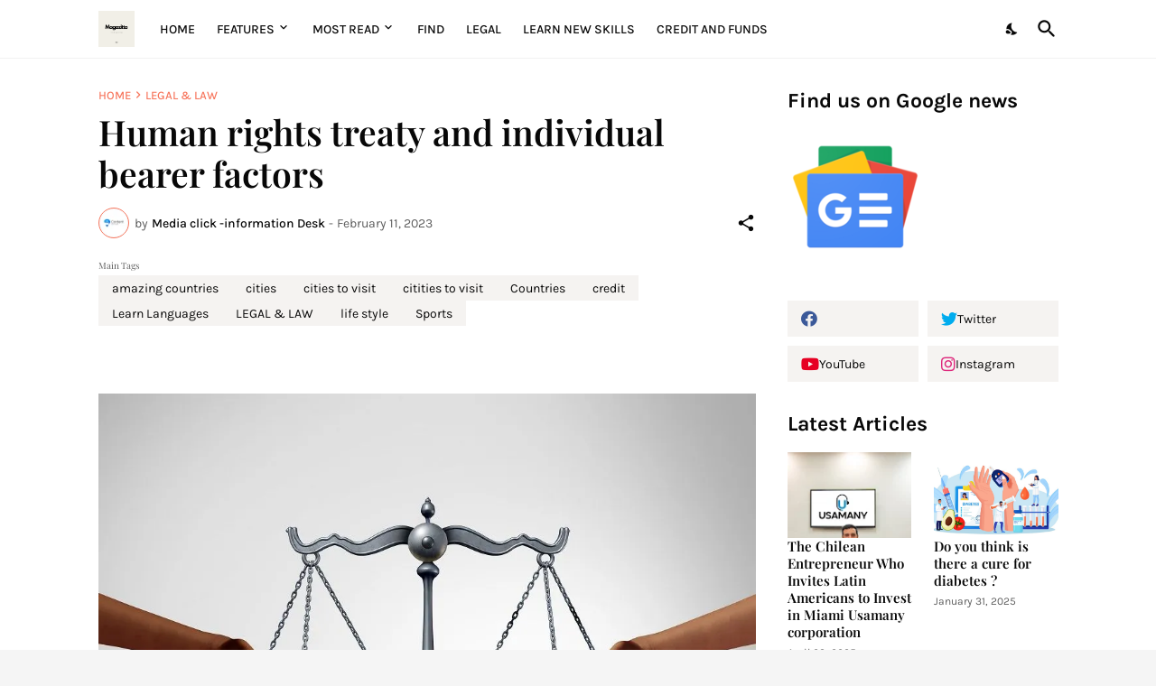

--- FILE ---
content_type: text/html; charset=utf-8
request_url: https://www.google.com/recaptcha/api2/aframe
body_size: 266
content:
<!DOCTYPE HTML><html><head><meta http-equiv="content-type" content="text/html; charset=UTF-8"></head><body><script nonce="BFzC86Woovn07ct8PMPmWw">/** Anti-fraud and anti-abuse applications only. See google.com/recaptcha */ try{var clients={'sodar':'https://pagead2.googlesyndication.com/pagead/sodar?'};window.addEventListener("message",function(a){try{if(a.source===window.parent){var b=JSON.parse(a.data);var c=clients[b['id']];if(c){var d=document.createElement('img');d.src=c+b['params']+'&rc='+(localStorage.getItem("rc::a")?sessionStorage.getItem("rc::b"):"");window.document.body.appendChild(d);sessionStorage.setItem("rc::e",parseInt(sessionStorage.getItem("rc::e")||0)+1);localStorage.setItem("rc::h",'1768822382841');}}}catch(b){}});window.parent.postMessage("_grecaptcha_ready", "*");}catch(b){}</script></body></html>